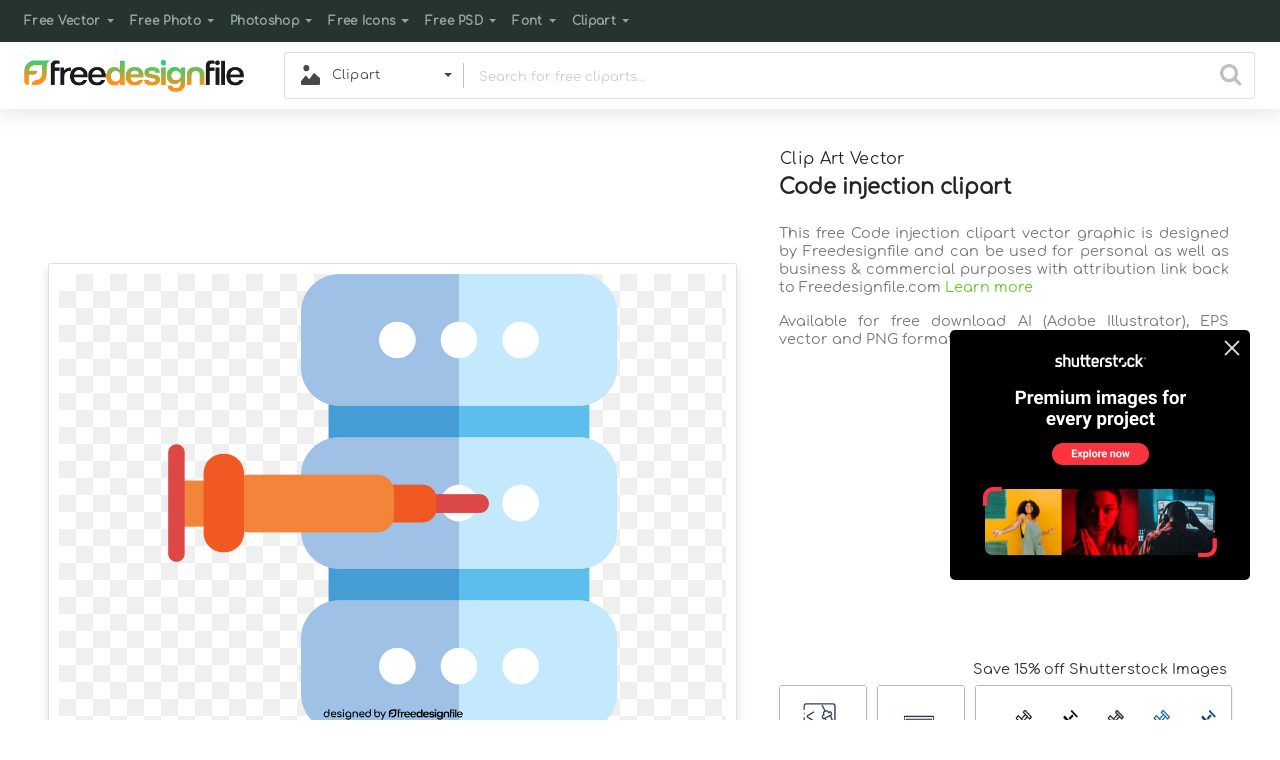

--- FILE ---
content_type: text/html; charset=utf-8
request_url: https://www.google.com/recaptcha/api2/aframe
body_size: 265
content:
<!DOCTYPE HTML><html><head><meta http-equiv="content-type" content="text/html; charset=UTF-8"></head><body><script nonce="Q2PR2ioPtr8Xeh8eOshnEA">/** Anti-fraud and anti-abuse applications only. See google.com/recaptcha */ try{var clients={'sodar':'https://pagead2.googlesyndication.com/pagead/sodar?'};window.addEventListener("message",function(a){try{if(a.source===window.parent){var b=JSON.parse(a.data);var c=clients[b['id']];if(c){var d=document.createElement('img');d.src=c+b['params']+'&rc='+(localStorage.getItem("rc::a")?sessionStorage.getItem("rc::b"):"");window.document.body.appendChild(d);sessionStorage.setItem("rc::e",parseInt(sessionStorage.getItem("rc::e")||0)+1);localStorage.setItem("rc::h",'1769730860413');}}}catch(b){}});window.parent.postMessage("_grecaptcha_ready", "*");}catch(b){}</script></body></html>